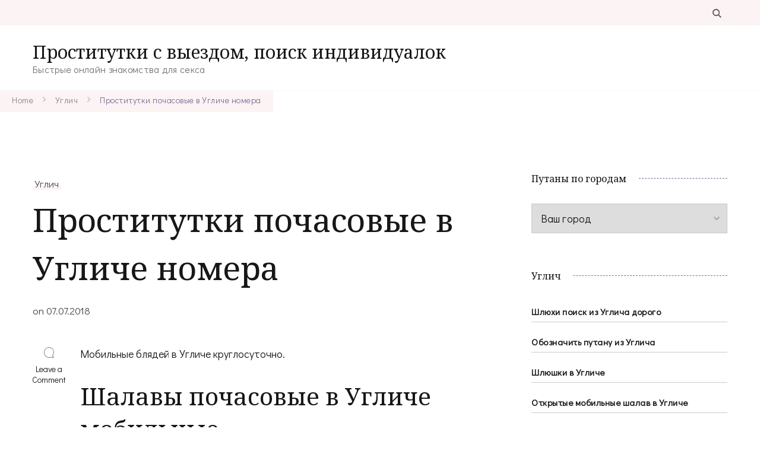

--- FILE ---
content_type: application/javascript
request_url: http://kniganadom.ru/wp-content/themes/coachpress-lite/js/modal-accessibility.min.js?ver=1.0.6
body_size: 2217
content:
/*! coachpress-lite 1.0.6 2021-06-18 5:05:27 PM */

var coachpresslite=coachpresslite||{};function coachpressliteDomReady(e){if("function"==typeof e)return"interactive"===document.readyState||"complete"===document.readyState?e():void document.addEventListener("DOMContentLoaded",e,!1)}function coachpressliteToggleAttribute(e,t,o,n){void 0===o&&(o=!0),void 0===n&&(n=!1),e.getAttribute(t)!==o?e.setAttribute(t,o):e.setAttribute(t,n)}function coachpressliteFindParents(e,o){var n=[];return function e(t){t=t.parentNode;t instanceof HTMLElement&&(t.matches(o)&&n.push(t),e(t))}(e),n}coachpresslite.createEvent=function(e){var t;return"function"==typeof window.Event?t=new Event(e):(t=document.createEvent("Event")).initEvent(e,!0,!1),t},coachpresslite.coverModals={init:function(){document.querySelector(".cover-modal")&&(this.onToggle(),this.closeOnEscape(),this.hideAndShowModals(),this.keepFocusInModal())},onToggle:function(){document.querySelectorAll(".cover-modal").forEach(function(e){e.addEventListener("toggled",function(e){var e=e.target,t=document.body;e.classList.contains("active")?t.classList.add("showing-modal"):(t.classList.remove("showing-modal"),t.classList.add("hiding-modal"),setTimeout(function(){t.classList.remove("hiding-modal")},500))})})},closeOnEscape:function(){document.addEventListener("keydown",function(e){27===e.keyCode&&(e.preventDefault(),document.querySelectorAll(".cover-modal.active").forEach(function(e){this.untoggleModal(e)}.bind(this)))}.bind(this))},hideAndShowModals:function(){var s=document,l=window,e=s.querySelectorAll(".cover-modal"),i=s.documentElement.style,r=s.querySelector("#wpadminbar");function d(e){var t,o=l.pageYOffset;return r?(t=o+r.getBoundingClientRect().height,e?-t:t):0===o?0:-o}function u(){return{"overflow-y":l.innerHeight>s.documentElement.getBoundingClientRect().height?"hidden":"scroll",position:"fixed",width:"100%",top:d(!0)+"px",left:0}}e.forEach(function(a){a.addEventListener("toggle-target-before-inactive",function(e){var t=u(),o=l.pageYOffset,n=Math.abs(d())-o+"px",c=l.matchMedia("(max-width: 600px)");e.target===a&&(Object.keys(t).forEach(function(e){i.setProperty(e,t[e])}),l.coachpresslite.scrolled=parseInt(t.top,10),r&&(s.body.style.setProperty("padding-top",n),c.matches&&(o>=d()?a.style.setProperty("top",0):a.style.setProperty("top",d()-o+"px"))),a.classList.add("show-modal"))}),a.addEventListener("toggle-target-after-inactive",function(e){e.target===a&&setTimeout(function(){var e=coachpresslite.toggles.clickedEl;a.classList.remove("show-modal"),Object.keys(u()).forEach(function(e){i.removeProperty(e)}),r&&(s.body.style.removeProperty("padding-top"),a.style.removeProperty("top")),!1!==e&&(e.focus(),e=!1),l.scrollTo(0,Math.abs(l.coachpresslite.scrolled+d())),l.coachpresslite.scrolled=0},500)})})},untoggleModal:function(e){var t,o=!1;e.dataset.modalTargetString&&(t=e.dataset.modalTargetString,o=document.querySelector('*[data-toggle-target="'+t+'"]')),o?o.click():e.classList.remove("active")},keepFocusInModal:function(){var i=document;i.addEventListener("keydown",function(e){var t,o,n,c,a,s,l=coachpresslite.toggles.clickedEl;l&&i.body.classList.contains("showing-modal")&&(n=l.dataset.toggleTarget,s="input, a, button",c=i.querySelector(n),t=c.querySelectorAll(s),t=Array.prototype.slice.call(t),".menu-modal"===n&&(o=(o=window.matchMedia("(min-width: 99999px)").matches)?".expanded-menu":".mobile-menu",(t=t.filter(function(e){return null!==e.closest(o)&&null!==e.offsetParent})).unshift(i.querySelector(".close-nav-toggle")),(a=i.querySelector(".menu-bottom > nav"))&&a.querySelectorAll(s).forEach(function(e){t.push(e)})),".main-menu-modal"===n&&(o=(o=window.matchMedia("(min-width: 1025px)").matches)?".expanded-menu":".mobile-menu",(t=t.filter(function(e){return null!==e.closest(o)&&null!==e.offsetParent})).unshift(i.querySelector(".close-main-nav-toggle")),(a=i.querySelector(".menu-bottom > nav"))&&a.querySelectorAll(s).forEach(function(e){t.push(e)})),l=t[t.length-1],c=t[0],n=i.activeElement,a=9===e.keyCode,!(s=e.shiftKey)&&a&&l===n&&(e.preventDefault(),c.focus()),s&&a&&c===n&&(e.preventDefault(),l.focus()))})}},coachpresslite.modalMenu={init:function(){this.expandLevel()},expandLevel:function(){document.querySelectorAll(".modal-menu").forEach(function(e){e=e.querySelector(".current-menu-item");e&&coachpressliteFindParents(e,"li").forEach(function(e){e=e.querySelector(".submenu-toggle");e&&coachpresslite.toggles.performToggle(e,!0)})})}},coachpresslite.toggles={clickedEl:!1,init:function(){this.toggle()},performToggle:function(e,n){var c,a,s=this,l=document,i=e,r=i.dataset.toggleTarget,d="active";l.querySelectorAll(".show-modal").length||(s.clickedEl=l.activeElement),(c="next"===r?i.nextSibling:l.querySelector(r)).classList.contains(d)?c.dispatchEvent(coachpresslite.createEvent("toggle-target-before-active")):c.dispatchEvent(coachpresslite.createEvent("toggle-target-before-inactive")),a=i.dataset.classToToggle||d,e=0,c.classList.contains("cover-modal")&&(e=10),setTimeout(function(){var e,t=c.classList.contains("sub-menu")?i.closest(".menu-item").querySelector(".sub-menu"):c,o=i.dataset.toggleDuration;"slidetoggle"!==i.dataset.toggleType||n||"0"===o?t.classList.toggle(a):coachpressliteMenuToggle(t,o),("next"===r||c.classList.contains("sub-menu")?i:l.querySelector('*[data-toggle-target="'+r+'"]')).classList.toggle(d),coachpressliteToggleAttribute(i,"aria-expanded","true","false"),s.clickedEl&&-1!==i.getAttribute("class").indexOf("close-")&&coachpressliteToggleAttribute(s.clickedEl,"aria-expanded","true","false"),i.dataset.toggleBodyClass&&l.body.classList.toggle(i.dataset.toggleBodyClass),i.dataset.setFocus&&(e=l.querySelector(i.dataset.setFocus))&&(c.classList.contains(d)?e.focus():e.blur()),c.dispatchEvent(coachpresslite.createEvent("toggled")),c.classList.contains(d)?c.dispatchEvent(coachpresslite.createEvent("toggle-target-after-active")):c.dispatchEvent(coachpresslite.createEvent("toggle-target-after-inactive"))},e)},toggle:function(){var o=this;document.querySelectorAll("*[data-toggle-target]").forEach(function(t){t.addEventListener("click",function(e){e.preventDefault(),o.performToggle(t)})})}},coachpressliteDomReady(function(){coachpresslite.toggles.init(),coachpresslite.coverModals.init()});